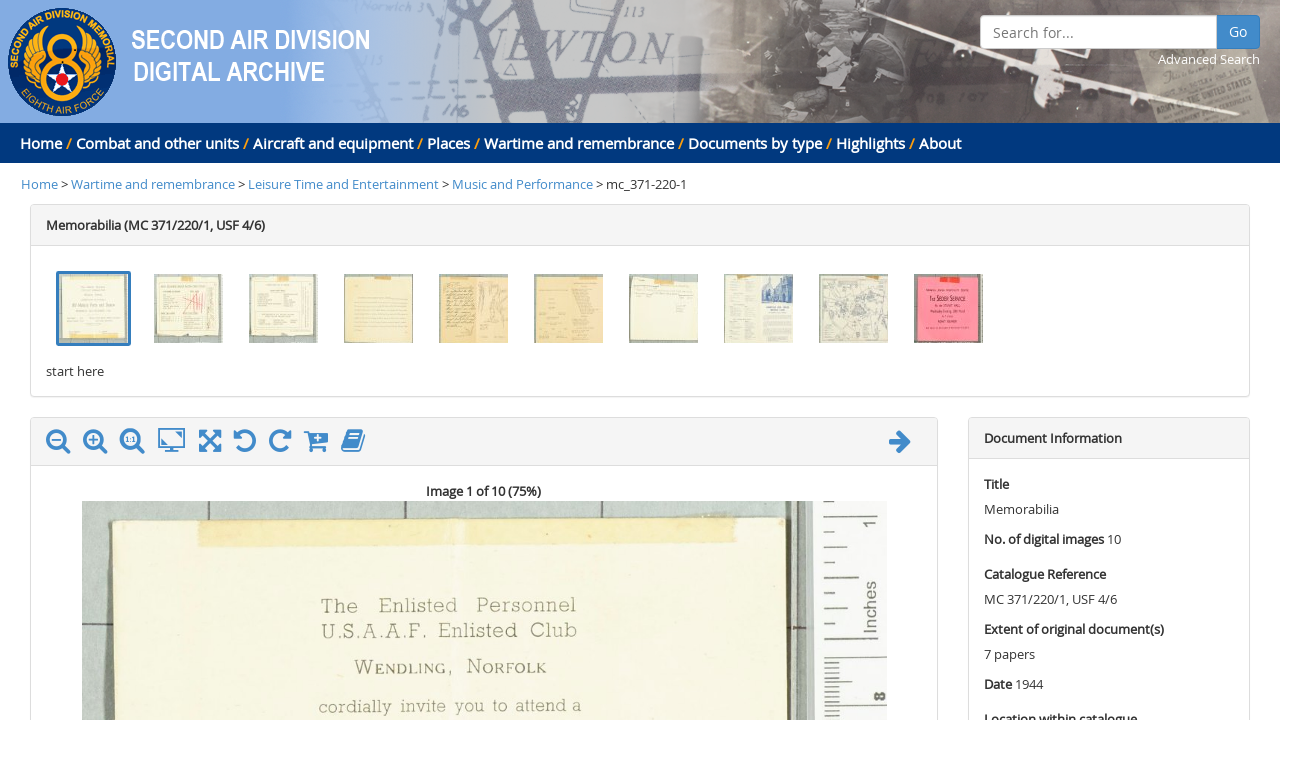

--- FILE ---
content_type: text/html; charset=utf-8
request_url: https://digitalarchive.2ndair.org.uk/digitalarchive/ImageBrowser?tx=Music%20and%20Performance%0D%0A&catNum=mc_371-220-1
body_size: 19206
content:

<!DOCTYPE html>
<html>
<head>
    <meta http-equiv="X-UA-Compatible" content="IE=edge">
    <meta charset="utf-8" />
    <meta name="viewport" content="width=device-width, initial-scale=1.0">
    <title>Image Browser - NRO 2AD Digital Archive Browser</title>
    <link href="/favicon.ico" rel="shortcut icon" type="image/x-icon" />
    <meta name="viewport" content="width=device-width, initial-scale=1.0">
    <meta name="description" content="">
    <meta name="author" content="">
    <link href="https://digitalarchive.2ndair.org.uk/Content/css" rel="stylesheet"/>

    <!--[if lt IE 9]>
      <script src="https://digitalarchive.2ndair.org.uk/Scripts/html5.js"></script>

      <script src="https://digitalarchive.2ndair.org.uk/Scripts/respond.min.js"></script>

    <![endif]-->
    

    <script src="https://digitalarchive.2ndair.org.uk/bundles/jquery"></script>

    <script src="https://digitalarchive.2ndair.org.uk/bundles/jqueryval"></script>

    <script src="https://digitalarchive.2ndair.org.uk/bundles/js"></script>

    <script src="https://digitalarchive.2ndair.org.uk/bundles/modernizr"></script>

    <script src="https://digitalarchive.2ndair.org.uk/bundles/jqueryautosize"></script>

    

    <script>
      (function(i,s,o,g,r,a,m){i['GoogleAnalyticsObject']=r;i[r]=i[r]||function(){
      (i[r].q=i[r].q||[]).push(arguments)},i[r].l=1*new Date();a=s.createElement(o),
      m=s.getElementsByTagName(o)[0];a.async=1;a.src=g;m.parentNode.insertBefore(a,m)
      })(window,document,'script','https://www.google-analytics.com/analytics.js','ga');

      ga('create', 'UA-6990915-32', 'auto');
      ga('send', 'pageview');
    </script>
</head>
<body>
    <div style="background-color: #83ACE2; height: auto;  background-image: url(https://digitalarchive.2ndair.org.uk/Content/Images/header-banner.png); background-repeat: no-repeat; background-position:right;">
        <div class="row">
            <div class="col-md-12" style="padding-top: 5px;">
                <a href="http://www.2ndair.org.uk/"><img src="https://digitalarchive.2ndair.org.uk/Content/Images/header-logo.png" /></a>
                <a href="/digitalarchive/Dashboard/Index/0"><img src="https://digitalarchive.2ndair.org.uk/Content/Images/header-logo-text.png" /></a>
                <div class="search-box" style="padding-right: 20px;">
                    <div class="input-group">
                        <input type="text" id="searchFor" class="form-control" placeholder="Search for..." />
                        <span class="input-group-btn">
                            <button id="searchAllButton" class="btn btn-primary" type="button">Go</button>
                        </span>
                    </div>
                    <div style="text-align: right;">
                        <a href="https://digitalarchive.2ndair.org.uk/Search" style="color: white;">Advanced Search</a>
                    </div>
                </div>
            </div>
        </div>
    </div>
    <div class="header-menu">
        <div class="row">
            <div class="col-md-12">
                <a href="https://digitalarchive.2ndair.org.uk/">Home</a> <span>/</span>
<a href="/digitalarchive/Dashboard/Index/1">Combat and other units</a>                        <!-- Add / between links unless it's the last link -->
                            <span>/</span>
<a href="/digitalarchive/Dashboard/Index/2">Aircraft and equipment</a>                        <!-- Add / between links unless it's the last link -->
                            <span>/</span>
<a href="/digitalarchive/Dashboard/Index/3">Places</a>                        <!-- Add / between links unless it's the last link -->
                            <span>/</span>
<a href="/digitalarchive/Dashboard/Index/4">Wartime and remembrance</a>                        <!-- Add / between links unless it's the last link -->
                            <span>/</span>
<a href="/digitalarchive/Dashboard/Index/6">Documents by type</a>                        <!-- Add / between links unless it's the last link -->
                            <span>/</span>
<a href="/digitalarchive/Dashboard/Index/23">Highlights</a>                        <!-- Add / between links unless it's the last link -->

                <span> / </span><a href="https://digitalarchive.2ndair.org.uk/About">About</a>
            </div>
        </div>
    </div>

    <div class="container-fluid">
        <div class="row row-offcanvas row-offcanvas-left">

            <div class="col-sm-12">
                <!-- Allows MvcSiteMap to be hidden by specfic pages, defaults to displayed -->
            </div>

            <div class="col-xs-12 col-sm-12">
                <div id="main-content">
                    


<input id="firstImageFilename" name="firstImageFilename" type="hidden" value="mc_371-220-01x001" />
<input id="ImageMetaData_CatalogueRef" name="ImageMetaData.CatalogueRef" type="hidden" value="MC 371/220/1, USF 4/6" />
<input id="ImageMetaData_NumberDigitalImages" name="ImageMetaData.NumberDigitalImages" type="hidden" value="10" />

<div id="breadcrumb">

    <a href='/digitalarchive'>Home</a> > <a href='/digitalarchive/Dashboard/Index/4'>Wartime and remembrance</a> > <a href='/digitalarchive/Dashboard/Index/4'>Leisure Time and Entertainment
</a> > <a href='/digitalarchive/Dashboard/Index/94'>Music and Performance
</a> > mc_371-220-1

</div>

<div id="thumbsPanel" class="col-xs-12 col-sm-12">
    <div class="panel panel-default">
        <div class="panel-heading"><strong>Memorabilia (MC 371/220/1, USF 4/6)</strong></div>
        <div class="panel-body">
            <div id="imagelinks" style="height: 120px; overflow-x: scroll; overflow-y:hidden;">
                <div id="thumbs" style="width: 950px; height: 100px;">
                            <input type="radio" class="radio" name="thumbImages" id="thumb-mc_371-220-01x001" value="thumb-mc_371-220-01x001" checked />
                            <label for="thumb-mc_371-220-01x001" class="label" style="background: url(https://digitalarchive.2ndair.org.uk/WebImages/\mc_371-220-1\/mc_371-220-01x001-web-tn.jpg);" onclick="OpenImage('mc_371-220-01x001');">.</label>
                            <input type="radio" class="radio" name="thumbImages" id="thumb-mc_371-220-01x002" value="thumb-mc_371-220-01x002" checked />
                            <label for="thumb-mc_371-220-01x002" class="label" style="background: url(https://digitalarchive.2ndair.org.uk/WebImages/\mc_371-220-1\/mc_371-220-01x002-web-tn.jpg);" onclick="OpenImage('mc_371-220-01x002');">.</label>
                            <input type="radio" class="radio" name="thumbImages" id="thumb-mc_371-220-01x003" value="thumb-mc_371-220-01x003" checked />
                            <label for="thumb-mc_371-220-01x003" class="label" style="background: url(https://digitalarchive.2ndair.org.uk/WebImages/\mc_371-220-1\/mc_371-220-01x003-web-tn.jpg);" onclick="OpenImage('mc_371-220-01x003');">.</label>
                            <input type="radio" class="radio" name="thumbImages" id="thumb-mc_371-220-01x004" value="thumb-mc_371-220-01x004" checked />
                            <label for="thumb-mc_371-220-01x004" class="label" style="background: url(https://digitalarchive.2ndair.org.uk/WebImages/\mc_371-220-1\/mc_371-220-01x004-web-tn.jpg);" onclick="OpenImage('mc_371-220-01x004');">.</label>
                            <input type="radio" class="radio" name="thumbImages" id="thumb-mc_371-220-01x005" value="thumb-mc_371-220-01x005" checked />
                            <label for="thumb-mc_371-220-01x005" class="label" style="background: url(https://digitalarchive.2ndair.org.uk/WebImages/\mc_371-220-1\/mc_371-220-01x005-web-tn.jpg);" onclick="OpenImage('mc_371-220-01x005');">.</label>
                            <input type="radio" class="radio" name="thumbImages" id="thumb-mc_371-220-01x006" value="thumb-mc_371-220-01x006" checked />
                            <label for="thumb-mc_371-220-01x006" class="label" style="background: url(https://digitalarchive.2ndair.org.uk/WebImages/\mc_371-220-1\/mc_371-220-01x006-web-tn.jpg);" onclick="OpenImage('mc_371-220-01x006');">.</label>
                            <input type="radio" class="radio" name="thumbImages" id="thumb-mc_371-220-01x007" value="thumb-mc_371-220-01x007" checked />
                            <label for="thumb-mc_371-220-01x007" class="label" style="background: url(https://digitalarchive.2ndair.org.uk/WebImages/\mc_371-220-1\/mc_371-220-01x007-web-tn.jpg);" onclick="OpenImage('mc_371-220-01x007');">.</label>
                            <input type="radio" class="radio" name="thumbImages" id="thumb-mc_371-220-01x008" value="thumb-mc_371-220-01x008" checked />
                            <label for="thumb-mc_371-220-01x008" class="label" style="background: url(https://digitalarchive.2ndair.org.uk/WebImages/\mc_371-220-1\/mc_371-220-01x008-web-tn.jpg);" onclick="OpenImage('mc_371-220-01x008');">.</label>
                            <input type="radio" class="radio" name="thumbImages" id="thumb-mc_371-220-01x009" value="thumb-mc_371-220-01x009" checked />
                            <label for="thumb-mc_371-220-01x009" class="label" style="background: url(https://digitalarchive.2ndair.org.uk/WebImages/\mc_371-220-1\/mc_371-220-01x009-web-tn.jpg);" onclick="OpenImage('mc_371-220-01x009');">.</label>
                            <input type="radio" class="radio" name="thumbImages" id="thumb-mc_371-220-01x010" value="thumb-mc_371-220-01x010" checked />
                            <label for="thumb-mc_371-220-01x010" class="label" style="background: url(https://digitalarchive.2ndair.org.uk/WebImages/\mc_371-220-1\/mc_371-220-01x010-web-tn.jpg);" onclick="OpenImage('mc_371-220-01x010');">.</label>
                </div><div id="ToggleStart">start here</div>
                <div id="ToggleStop">stop here</div>
            </div>
        </div>
    </div>
</div>

<div id="imageDetails" class="col-xs-12 col-sm-9"></div>
<div id="imageMetaData" class="col-xs-6 col-sm-3">
    <div class="panel panel-default">
        <div class="panel-heading"><strong>Document Information</strong></div>
        <div class="panel-body">
            <p><strong><label for="ImageMetaData_Title">Title</label> </strong><br />Memorabilia</p>
            <p><strong><label for="ImageMetaData_NumberDigitalImages">No. of digital images</label> </strong>10</p>
            <p><strong><label for="ImageMetaData_CatalogueRef">Catalogue Reference</label> </strong><br />MC 371/220/1, USF 4/6</p>
            <p><strong><label for="ImageMetaData_ExtentOrginalDocuments">Extent of original document(s)</label> </strong><br />7 papers</p>
            <p><strong><label for="ImageMetaData_Date">Date</label> </strong>1944</p>
            <p><strong><label for="ImageMetaData_LocationInCatalogue">Location within catalogue</label> </strong><br />392nd Bomb Group</p>
            <p><strong><label for="ImageMetaData_VeteranAssociated">Name of veteran or person associated with this document</label> </strong><br />Edward A. Kline</p>
        </div>
    </div>
</div>

<div id="imageMetaData" class="col-xs-6 col-sm-3">
    <div class="panel panel-default">
        <div class="panel-heading"><strong>Image Information</strong></div>
        <div class="panel-body">
            <p id="fileName"></p>
            <p id="imageinfotext"></p>
        </div>
    </div>
</div>

<div id="imageDescription" class="col-xs-12 col-sm-12">
    <div class="panel panel-default">
        <div class="panel-heading"><strong>Description</strong></div>
        <div class="panel-body">
            <div id="description">
Blank form noting a Bomb Group citation for completion of 100 missions; Christmas dinner menu, 1944; pamphlet describing the American Red Cross Service Club in Bishop&#39;s Palace, Norwich; tickets for 1st Seder Service at the Norwich Jewish Hospitality Centre and 200th mission party and dance, 2 December 1944; army exchange service ration card and blank form authorising 24-48 hour leave.
            </div>
        </div>
    </div>
</div>

<!-- Displays image full screen -->
<div id="fullscreen-iviewer">
    
    <div class="loader"></div>

    <div class="container-fluid controls">
        <div class="row">
            <div class="col-xs-4 col-md-4">
                <a href='#' id='zoom_out_full_screen' title='Zoom out' class=" image-control-icons"><i class='zoomout fa fa-search-minus fa-2x'></i></a>
                <a href='#' id='zoom_in_full_screen' title='Zoom in' class="image-control-icons"><i class='zoomin fa fa-search-plus fa-2x'></i></a>
                <a href='#' id='original_size_full_screen' title='View orignal size' class="image-control-icons originalsize" style="font-size: x-large; text-decoration: none;"><span class="controls-icon-actual-size"></span></a>
                <a href='#' id='fit_full_screen' title='Fit image to screen' class="image-control-icons" style="font-size: x-large; text-decoration: none;"><span class="fitimage controls-icon-full-screen"></span></a>
                <a href='#' id='rotate_left_full_screen' title='Rotate left' class="image-control-icons"><i class='rotateleft fa fa-rotate-left fa-2x'></i></a>
                <a href='#' id='rotate_right_full_screen' title='Rotate right' class="image-control-icons"><i class='rotateright fa fa-rotate-right fa-2x'></i></a>
                <a href='#' id='order_print' title='Order print' class="image-control-icons" onclick="ShowOrderForm();"><i class='fa fa-cart-plus fa-2x'></i></a>
                <a href="https://digitalarchive.2ndair.org.uk/ImageUse" title='Image usage policy' class="image-control-icons"><i class='fa fa-book fa-2x'></i></a>
                <a href="#" onclick="Slideshow(true); return false;" title='Start slide show'><i id="ssPlayButton" class='fitimage fa fa-play fa-2x'></i></a>
                <a href="#" onclick="Slideshow(false); return false;" title='Stop slide show'><i id="ssStopButton" style="display: none;" class='fitimage fa fa-stop fa-2x'></i></a>
            </div>
            <div class="col-xs-4 col-md-5" style="text-align: center;">
                <a href="#" id="prevImageButton_full_screen" title="Previous image" class="image-control-icons"><i class='fa fa-arrow-left fa-2x'></i></a>
                <span style="padding-right: 10px;">Image <span id="imgNum"></span> of 10</span>(<span id="fullscreen-zoom-level" style="width: 50px;"></span>)
                <a href="#" id="nextImageButton_full_screen" title="Next image" class="image-control-icons" style="margin-left: 10px;"><i class='fa fa-arrow-right fa-2x'></i></a>
            </div>
            <div class="col-xs-4 col-md-3">
                <a href='#' id='exit_full_screen' title='Exit' class="image-control-icons pull-right"><i class='exit fa fa-times fa-2x'></i></a>
            </div>
        </div>
    </div>
    <div class="fviewer"></div>

    <div id="fullscreen-iviewer-footer">
        <div class="row">
            <div class="col-xs-4"></div>
            <div class="col-xs-4" style="text-align: center;"><span id="fullscreen-zoom-level"></span></div>
            <div class="col-xs-4" style="text-align: right;"><a href="https://digitalarchive.2ndair.org.uk/ImageUse">Image useage policy</a> / <a href="#" onclick="ShowOrderForm(); return false;">Order high quality image files</a></div>
        </div>
    </div>
</div>

<script>
    $(document).ready(function () {
        // Checks for hash value (image name), if exists load corresponding image else load first image
        if (window.location.hash) {
            var filename = (window.location.hash).substring(1);
            OpenImage(filename, false);
        }
        else {
            OpenImage($("#firstImageFilename").val(), false);
        }
        // Limits test in description div to 400 characters by default. Rest can be view my clicking
        // Read more link
        $('#description').shorten({ showChars: '400', moreText: 'Read more', lessText: 'Read less' });
    });
</script>




                </div>
            </div>
        </div>
    </div>


    <footer class="footer">

        <div id="footer-text" class="row" style="margin: 0;">
            <div class="col-md-4" style="text-align: left;">
                <p>
                    Norfolk Record Office <br />
                    The Archive Centre<br />
                    Martineau Lane<br />
                    Norwich NR1 2DQ<br />
                    Telephone: 01603 222599<br />
                    Email: <a href="mailto:norfrec@norfolk.gov.uk">norfrec@norfolk.gov.uk</a>
                </p>
            </div>
            <div class="col-md-4" style="text-align: center;">
                <a href="http://www.archives.norfolk.gov.uk/"><img src="https://digitalarchive.2ndair.org.uk/Content/Images/NROLogoSmall.png" /></a>
                <a href="http://www.2ndair.org.uk/"><img src="https://digitalarchive.2ndair.org.uk/Content/Images/sml_badge.gif" /></a>
            </div>
            <div class="col-md-4" style="text-align: right;">
                <a href="https://digitalarchive.2ndair.org.uk/CommForms/FeedBackForm">Feedback Form</a><br />
                <a href="https://digitalarchive.2ndair.org.uk/TermsAndConditions">Terms and conditions</a><br />
                <a href="https://digitalarchive.2ndair.org.uk/ImageUse">Image Use</a><br />
                <a href="https://digitalarchive.2ndair.org.uk/CommForms/OrderForm">Order Form</a><br />
                <a href="https://digitalarchive.2ndair.org.uk/Sitemap">Sitemap</a><br />
                <a href="https://digitalarchive.2ndair.org.uk/About">About</a><br />
                <a href="https://digitalarchive.2ndair.org.uk/FAQ">FAQ</a>
            </div>
        </div>
        <div id="footer-copyright" class="row" style="margin: 0;">
            <div class="col-md-4" style="text-align: left;">
                <p>&copy; 2026 - Norfolk County Council Portals Team</p>
            </div>
            <div class="col-md-4" style="text-align: center;">
                <p>Website created in partnership with <a href="http://www.norfolk.gov.uk">Norfolk County Council</a></p>
            </div>
            <div class="col-md-4" style="text-align: right;">
                NRO 2AD Digital Archive Browser 1.0.0.0
            </div>
        </div>
        <div id="footer-warning">
            Please note: The images on this website are of original records and reflect the period in which they were created as well as the harsh realities of war.
        </div>
    </footer>

    <div class="ncc-btn-top">
        <span class="glyphicon glyphicon-chevron-up"></span>
    </div>
    <script src="https://digitalarchive.2ndair.org.uk/Scripts/dashboard.js"></script>
    <script type="text/javascript" language="javascript">
        // Create global variable of containing root domain from web.config
        var RootDomain = 'https://digitalarchive.2ndair.org.uk/';
    </script>
</body>
</html>

--- FILE ---
content_type: text/html; charset=utf-8
request_url: https://digitalarchive.2ndair.org.uk/digitalarchive/ImageBrowser/ImageDetails?filename=mc_371-220-01x001
body_size: 3586
content:
<input id="FileExt" name="FileExt" type="hidden" value=".jpg" />
<input id="FileNameSuffix" name="FileNameSuffix" type="hidden" value="-web" />
<input id="FileName" name="FileName" type="hidden" value="mc_371-220-01x001" />
<input id="Path" name="Path" type="hidden" value="https://digitalarchive.2ndair.org.uk/WebImages/\mc_371-220-1\" />
<input id="InfoText" name="InfoText" type="hidden" value="" />
<input id="PrevImageFileName" name="PrevImageFileName" type="hidden" value="" />
<input id="NextImageFileName" name="NextImageFileName" type="hidden" value="mc_371-220-01x002" />
<input data-val="true" data-val-number="The field currentImageNumber must be a number." data-val-required="The currentImageNumber field is required." id="CurrentImageNumber" name="CurrentImageNumber" type="hidden" value="1" />
<input data-val="true" data-val-number="The field totalNumberOfImages must be a number." data-val-required="The totalNumberOfImages field is required." id="TotalNumberOfImages" name="TotalNumberOfImages" type="hidden" value="10" />
<div id="imagePanel">
    <div class="panel panel-default">
        <div class="panel-heading">
            <div class="row">
                <div class="col-xs-4 col-md-6">
                    <a href='#' id='zoom_out' title='Zoom out' class="image-control-icons"><i class='fa fa-search-minus fa-2x'></i></a>                    
                    <a href='#' id='zoom_in' title='Zoom in' class="image-control-icons"><i class='fa fa-search-plus fa-2x'></i></a>
                    <a href='#' id='orginal' title='Original size' class="image-control-icons" style="font-size: x-large; text-decoration: none;"><span class="controls-icon-actual-size"></span></a>
                    <a href='#' id='fit' title='Fit image' class="image-control-icons" style="font-size: x-large; text-decoration: none;"><span class="controls-icon-full-screen"></span></a>
                    <a class="openfullscreen" href="#" title='View full screen' rel="gallery" style="margin-right: 10px;"><i class='fa fa-arrows-alt fa-2x'></i></a>
                    <a href='#' id='rotate_left' title='Rotate left' class="image-control-icons"><i class='fa fa-rotate-left fa-2x'></i></a>
                    <a href='#' id='rotate_right' title='Rotate right' class="image-control-icons"><i class='fa fa-rotate-right fa-2x'></i></a>
                    <a href='#' id='order_print' title='Order image' class="image-control-icons" onclick="ShowOrderForm();"><i class='fa fa-cart-plus fa-2x'></i></a>
                    <a href="https://digitalarchive.2ndair.org.uk/ImageUse"><i class='fa fa-book fa-2x'></i></a>
                </div>
                <div class="col-xs-4 col-md-4" style="font-weight: bold; color: #428BCA;"></div>
                <div class="col-xs-4 col-md-2" style="text-align: right;">
                    <a href="#" id="prevImageButton" title="Previous image" class="image-control-icons"><i class='fa fa-arrow-left fa-2x'></i></a>
                    <a href="#" id="nextImageButton" title="Next image" class="image-control-icons"><i class='fa fa-arrow-right fa-2x'></i></a>
                </div>
            </div>
        </div>
        <div class="panel-body">
            <div style="text-align: center; font-weight: bold;">
                Image 1 of 10
                (<span id="zoom-level"></span>)
            </div>            
            <div id="viewer" class="viewer"></div>
        </div>
    </div>
</div>

<script src="https://digitalarchive.2ndair.org.uk/Scripts/image_viewer.js"></script>
<script>
    DisplayImage($('#Path').val(), $('#FileName').val(), $('#FileNameSuffix').val() + $('#FileExt').val());
</script>



--- FILE ---
content_type: application/javascript
request_url: https://digitalarchive.2ndair.org.uk/Scripts/image_viewer.js?_=1768719306281
body_size: 9960
content:
var details_viewer = $("#viewer");
var full_screen_viewer = $("#fullscreen-iviewer .fviewer");
var MAX_ZOOM = 400; // Max zoom in %
var MIN_ZOOM = 25; // Min zoom in %
var ZOOM_DELTA = 2; // Zoom increment

// Attach functions to detailed view control buttons
$("#zoom_in").click(function () { details_viewer.iviewer('zoom_by', 1); return false; });
$("#zoom_out").click(function () { details_viewer.iviewer('zoom_by', -1); return false; });
$("#fit").click(function () { details_viewer.iviewer('fit'); return false; });
$("#orginal").click(function () { details_viewer.iviewer('set_zoom', 100); return false; });
$("#update").click(function () { details_viewer.iviewer('update_container_info'); return false; });
$("#rotate_left").click(function () { details_viewer.iviewer('angle', -90); return false; });
$("#rotate_right").click(function () { details_viewer.iviewer('angle', 90); return false; });
$('#nextImageButton').click(function () { OpenImage($('#NextImageFileName').val(), "true"); return false; });
$('#prevImageButton').click(function () { OpenImage($('#PrevImageFileName').val(), "true"); return false; });

// Attach functions to full screen view control buttons. Each button is unbound first as work around for a bug
// in iViewer which sometimes assumes a single click event is a double click event.
$("#fullscreen-iviewer .zoomin").unbind("click").on('click', function () { full_screen_viewer.iviewer('zoom_by', 1); return false; });
$("#fullscreen-iviewer .zoomout").unbind("click").on('click', function () { full_screen_viewer.iviewer('zoom_by', -1); return false; });
$("#fullscreen-iviewer .rotateleft").unbind("click").on('click', function () { full_screen_viewer.iviewer('angle', -90); return false; });
$("#fullscreen-iviewer .rotateright").unbind("click").on('click', function () { full_screen_viewer.iviewer('angle', +90); return false; });
$("#fullscreen-iviewer .fitimage").unbind("click").on('click', function () { full_screen_viewer.iviewer('fit'); return false; });
$("#fullscreen-iviewer .originalsize").unbind("click").on('click', function () { full_screen_viewer.iviewer('set_zoom', 100); return false; });
$('#nextImageButton_full_screen').unbind("click").on('click', function () { OpenImage($('#NextImageFileName').val(), "true"); return false; });
$('#prevImageButton_full_screen').unbind("click").on('click', function () { OpenImage($('#PrevImageFileName').val(), "true"); return false; });

// Exit full window view
$("#fullscreen-iviewer .exit").click(function (e) {
    e.preventDefault();
    $("#fullscreen-iviewer").fadeOut().trigger('fadeout');
    // Show scroll bar when exiting full screen
    $('html').css('overflow', 'scroll');
    // Make sure slide show doesn't continue playing
    Slideshow(false);
});

// Attched to button which will open image full window
$('.openfullscreen').click(function (e) {
    e.preventDefault();
    //var src = $(this).attr('href');
    var src = $('#Path').val() + $('#FileName').val() + $('#FileNameSuffix').val() + $('#FileExt').val();
    $('#imgNum').text($('#CurrentImageNumber').val());
    open(src);
    // Hide scroll bar when displaying full screen
    $('html').css('overflow', 'hidden');
});

// Handle keyboard key presses+++++++++++++++++++++++++++++
$(document).keyup(function (e) {
    if (e.keyCode == 27) {   // Esc key press, close full screen view
        if ($("#fullscreen-iviewer").is(":visible") == true){
            $("#fullscreen-iviewer").fadeOut().trigger('fadeout');
            // Show scroll bar when exiting full screen
            $('html').css('overflow', 'scroll');
            // Make sure slide show doesn't continue playing
            Slideshow(false);
        }        
    }
})

// Used by full screen viewer to display order form, populates cat ref and filename
function ShowOrderForm() {
    var url = "CommForms/OrderForm?reference=" + $('#ImageMetaData_CatalogueRef').val() + "&filename=" + $('#FileName').val();
    window.location = url;
    //window.location = "/"+RootDomain+"/OrderForm?reference=" + $('#ImageMetaData_CatalogueRef').val() + "&filename=" + $('#FileName').val();
}

function Slideshow(play) {
    // If play equals true play slideshow, if false stop slideshow
    if (play) {
        // Show stop button and hide play button
        $('#ssPlayButton').hide();
        $('#ssStopButton').show();
        // Get number of images and current image from DOM
        var currentImage = $('#CurrentImageNumber').val();
        var numberOfImages = $('#TotalNumberOfImages').val();
        // Use doTimeout JQuery plugin to loop everything seconds. Loop will stop when all images have been displayed
        // or the SlideStop function is called
        $.doTimeout('loop', 3000, function () {
            // Display next image
            OpenImage($('#NextImageFileName').val(), "true");
            // Increment current image count
            currentImage++;
            if (currentImage != numberOfImages) {
                return true; // Returning true causes the doTimout to loop
            }
            else {
                return false; // Returning false causes the doTimout to stop looping
            }
        });
    }
    else{
        // Hide stop button and show play button
        $('#ssPlayButton').show();
        $('#ssStopButton').hide();
        $.doTimeout('loop'); // Stop slideshow
    }

}

function DisplayImage(path, filename, suffix)
{
    // Create iviewer object to display the image
    details_viewer = $("#viewer").iviewer({
        src: path + filename + suffix,
        ui_disabled: true,
        zoom_max: MAX_ZOOM,
        zoom_min: MIN_ZOOM,
        zoom_delta: ZOOM_DELTA,
        update_on_resize: false,
        zoom_animation: true,
        mousewheel: false,
        onMouseMove: function (ev, coords) { },
        onStartDrag: function (ev, coords) { return true; }, //this image will not be dragged
        onDrag: function (ev, coords) { },
        onFinishLoad: function (ev, src) {
            // Once image has loaded get and display file information
            var img = $("div#viewer img");
            $("#fileName").html("<strong>Filename:</strong> " + filename);

            // If image has free text info associated with it then show.
            if ($('#InfoText').val().length > 0){
                $("#imageinfotext").html("<strong>Image information:</strong> <br />" + $('#InfoText').val());
            }
            else {
                // Nothing to display so clear the div 
                $("#imageinfotext").html("");
            }
        },
        onAfterZoom: function (ev, new_zoom) {
            // Display current zoom level as %
            $('#zoom-level').text(Math.round(new_zoom).toFixed(0) + "%");
        }
    });
}

function OpenImage(filename, fullscreen)
{    
    // AJAX call which loads the ImageDetailsPartialView displaying the selected image
    $.ajax({
        url: "ImageBrowser/ImageDetails",
        type: "GET",
        data: { filename: filename }
    })
    .done(function (partialViewResult) {
        $("#imageDetails").html(partialViewResult);
        // Append imageID as the hash value to the end of the url. This will allow the image to be bookmarked
        var url = parent.location + "#" + filename;
        location.replace(url);
        //parent.location.hash = filename;
        // Highlight relevent thumbnail
        jQuery("#thumb-" + filename).attr('checked', true);

        // Hide/Show next image button depending if there is a next image
        if ($('#NextImageFileName').val().length > 0) {
            $('#nextImageButton').show();
        }
        else {
            $('#nextImageButton').hide();
        }

        // Hide/Show previous image button depending if there is a previous image
        if ($('#PrevImageFileName').val().length > 0) {
            $('#prevImageButton').show();
        }
        else {
            $('#prevImageButton').hide();
        }

        if(fullscreen == "true")
        {
            var src = $('#Path').val() + $('#FileName').val() + $('#FileNameSuffix').val() + $('#FileExt').val();
            var viewer = $("#fullscreen-iviewer .fviewer").iviewer('loadImage', src).iviewer('set_zoom', 'fit');
            // Update image number
            $('#imgNum').text($('#CurrentImageNumber').val());
        }
    });
}

// Displays specified image (src)
function open(src) {
    $("#fullscreen-iviewer").fadeIn().trigger('fadein');
    $("#fullscreen-iviewer .loader").show();
    $("#fullscreen-iviewer .fviewer").hide();

    full_screen_viewer.iviewer('loadImage', src).iviewer('set_zoom', 'fit');
}

// Handles full screen image viewing
(function ($) {
    function init() {
        var full_screen_viewer = $("#fullscreen-iviewer .fviewer").
        width($(window).width()).
        height($(window).height()).
        iviewer({
            src: '', // If this is missing browser console will show 404 error when loading page
            ui_disabled: true,
            zoom_max: MAX_ZOOM,
            zoom_min: MIN_ZOOM,
            zoom_delta: ZOOM_DELTA,
            update_on_resize: true,
            zoom_animation: true,
            mousewheel: true,
            zoom: 'fit',
            zoom_base: 50,
            onFinishLoad: function (ev) {
                $("#fullscreen-iviewer .loader").fadeOut();
                $("#fullscreen-iviewer .fviewer").fadeIn();
                // The viewer height/width were set to the window size above. This is required for iViewer to centre the image
                // However we now need to set the height/width to a percentage to be responsive.
                viewer.width('100%');
                viewer.height('100%');
            },
            onAfterZoom: function (ev, new_zoom) {
                // Display current zoom level as %
                $('#fullscreen-zoom-level').text(Math.round(new_zoom).toFixed(0) + "%");
            }
        });
    }
    init();
})(jQuery);



--- FILE ---
content_type: application/javascript
request_url: https://digitalarchive.2ndair.org.uk/Scripts/dashboard.js
body_size: 2172
content:
$("#searchAllButton").on("click", function () {
    var searchFor = $('#searchFor').val();
    var field = "0"; // Search all

    if (searchFor == null || searchFor == '') {
        bootbox.alert("Please enter the text to search for...");
    }
    else {
        //window.location = "/" + RootDomain + "/Search/?field=" + field + "&value=" + searchFor;
        var url = location.protocol + "//" + location.host + "/digitalarchive/Search?field=" + field + "&value=" + searchFor;
        window.location = url;
    }
})

$('#expanding-table').find('tr').click(function () {
    var status = $(this).find('td:nth-child(4)').text();
    if (status == 'Expand') {
        $(this).find('td:nth-child(4)').text('Collapse');
    }
    else {
        $(this).find('td:nth-child(4)').text('Expand');
    }
});

$(window).load(function () {
    // Converts all images using the img tag inside container with a class of imglist to gray scale
    $('.imglist img').each(function () {
        $(this).wrap('<div style="display:inline-block;width:' + this.width + 'px;height:' + this.height + 'px;">').clone().addClass('gotcolors').css({ 'position': 'absolute', 'opacity': 0 }).insertBefore(this);
        this.src = grayscale(this.src);
    }).animate({ opacity: 1 }, 500);
});

// Converts image (src) to gray scale on the fly, uses the HTML 5 canvas object.
// Supports: IE9+, Firefox 31+, Chrome 40+, Safari 7+, iOS 7.1+, Android 4.1+
function grayscale(src) {
    var supportsCanvas = !!document.createElement('canvas').getContext;
    if (supportsCanvas) {
        var canvas = document.createElement('canvas'),
        context = canvas.getContext('2d'),
        imageData, px, length, i = 0, gray,
        img = new Image();

        img.src = src;
        canvas.width = img.width;
        canvas.height = img.height;
        context.drawImage(img, 0, 0);

        imageData = context.getImageData(0, 0, canvas.width, canvas.height);
        px = imageData.data;
        length = px.length;

        for (; i < length; i += 4) {
            gray = px[i] * .3 + px[i + 1] * .59 + px[i + 2] * .11;
            px[i] = px[i + 1] = px[i + 2] = gray;
        }

        context.putImageData(imageData, 0, 0);
        return canvas.toDataURL();
    } else {
        return src;
    }
}